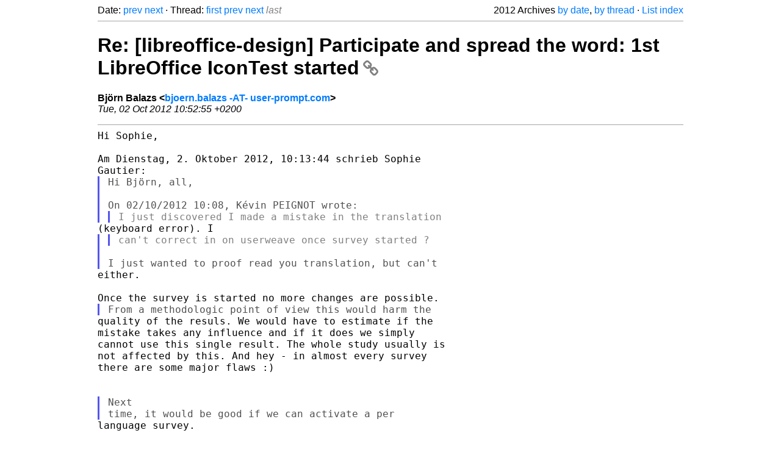

--- FILE ---
content_type: text/html
request_url: https://listarchives.libreoffice.org/global/design/2012/msg01307.html
body_size: 2626
content:
<!-- MHonArc v2.6.19+ -->
<!--X-Head-End-->
<!DOCTYPE html>
<html lang="en">
<head>
 <meta charset="UTF-8">
 <meta name="viewport" content="width=device-width, initial-scale=1.0">
 <title>Re: [libreoffice-design] Participate and spread the word: 1st	LibreOffice IconTest started &ndash; The Document Foundation Mailing List Archives</title>
 <link href="/mhonarc.css" rel="stylesheet">
 <link href="/css/font-awesome.min.css" rel="stylesheet">
 <link href="https://listarchives.tdf.io/i/o1abaJbO4gsbT6WJO0qZFmF8" rel="bookmark"/>
</head>
<body>
 <div class="container">
<!--X-Body-Begin-->
<!--X-User-Header-->
<!--X-User-Header-End-->
<!--X-TopPNI-->
 <div class="topnav">
  Date: <a class="button" href="msg01306.html" title="Subject: Re: [libreoffice-design] Participate and spread the word: 1st	LibreOffice IconTest started&#10;From: Sophie Gautier&#10;Date: Tue, 02 Oct 2012 10:13:44 +0200">prev</a> <a class="button" href="msg01308.html" title="Subject: [libreoffice-design] [WIKI] wanted extensions&#10;From: Florian Effenberger&#10;Date: Tue, 02 Oct 2012 19:09:14 +0200">next</a> &middot;
  Thread: <a class="button" href="msg01302.html" title="Subject: [libreoffice-design] Participate and spread the word: 1st LibreOffice IconTest started&#10;From: Björn Balazs&#10;Date: Mon, 01 Oct 2012 20:43:25 +0200">first</a> <a class="button" href="msg01306.html" title="Subject: Re: [libreoffice-design] Participate and spread the word: 1st	LibreOffice IconTest started&#10;From: Sophie Gautier&#10;Date: Tue, 02 Oct 2012 10:13:44 +0200">prev</a> <a class="button" href="msg01308.html" title="Subject: [libreoffice-design] [WIKI] wanted extensions&#10;From: Florian Effenberger&#10;Date: Tue, 02 Oct 2012 19:09:14 +0200">next</a> <span class="button inactive">last</span>
  <div class="topnav-right">
   2012 Archives <a href="maillist.html#01307">by date</a>,
   <a href="threads.html#01307">by thread</a> &middot;
   <a href="./..">List index</a>
  </div>
 </div>
 <hr>

<!--X-TopPNI-End-->
<!--X-MsgBody-->
<!--X-Subject-Header-Begin-->
 <h1><a href="https://listarchives.tdf.io/i/o1abaJbO4gsbT6WJO0qZFmF8" title="Permalink: Re: [libreoffice-design] Participate and spread the word: 1st	LibreOffice IconTest started" rel="bookmark" class="permalink">Re: [libreoffice-design] Participate and spread the word: 1st	LibreOffice IconTest started<i class="fa fa-link"></i></a></h1>
<!--X-Subject-Header-End-->
<!--X-Head-of-Message-->
<ul class="msgfields">
<li><!--From--> <b>Björn Balazs &lt;<a href="mailto:noreply@example.net?Subject=Re:%20%5Blibreoffice-design%5D%20Participate%20and%20spread%20the%20word:%201st%09LibreOffice%20IconTest%20started&In-Reply-To=1359084.yX0COaUM4R%40rechenknecht">bjoern.balazs -AT- user-prompt.com</a>&gt;</b></li>
<li><!--Date--> <i>Tue, 02 Oct 2012 10:52:55 +0200</i></li>
</ul>
<!--X-Head-of-Message-End-->
<!--X-Head-Body-Sep-Begin-->
<hr>
<!--X-Head-Body-Sep-End-->
<!--X-Body-of-Message-->
<pre style="margin: 0em;">Hi Sophie,

Am Dienstag, 2. Oktober 2012, 10:13:44 schrieb Sophie 
Gautier:
</pre><blockquote class="mhquote"><pre style="margin: 0em;">Hi Björn, all,

On 02/10/2012 10:08, Kévin PEIGNOT wrote:
</pre><blockquote class="mhquote"><pre style="margin: 0em;">I just discovered I made a mistake in the translation 
</pre></blockquote></blockquote><pre style="margin: 0em;">(keyboard error). I
</pre><blockquote class="mhquote"><blockquote class="mhquote"><pre style="margin: 0em;">can't correct in on userweave once survey started ?
</pre></blockquote><pre style="margin: 0em;">

I just wanted to proof read you translation, but can't 
</pre></blockquote><pre style="margin: 0em;">either. 

Once the survey is started no more changes are possible. 
</pre><blockquote class="mhquote"><pre style="margin: 0em;">From a methodologic point of view this would harm the 
</pre></blockquote><pre style="margin: 0em;">quality of the resuls. We would have to estimate if the 
mistake takes any influence and if it does we simply 
cannot use this single result. The whole study usually is 
not affected by this. And hey - in almost every survey 
there are some major flaws :)


</pre><blockquote class="mhquote"><pre style="margin: 0em;">Next
time, it would be good if we can activate a per 
</pre></blockquote><pre style="margin: 0em;">language survey.

The effort doing this would not justify the benefit. You 
can proof read the next survey, which is using mostely 
the same texts. I will point you to the survey as soon as 
we prepared it. 

Thanks for your contribution!

Björn



</pre><blockquote class="mhquote"><pre style="margin: 0em;">Kind regards
Sophie
</pre></blockquote><pre style="margin: 0em;">-- 
Dipl.-Psych. Björn Balazs
Business Management &amp; Research
T +49 30 6098548-21 | M +49 179 4541949

User Prompt GmbH | Psychologic IT Expertise 
Grünberger Str. 49, 10245 Berlin | www.user-prompt.com 
HRB 142277 | AG Berlin Charlottenburg | Geschäftsführer 
Björn Balazs

-- 
Unsubscribe instructions: E-mail to design+help@global.libreoffice.org
Problems? <a  rel="nofollow" href="http://www.libreoffice.org/get-help/mailing-lists/how-to-unsubscribe/">http://www.libreoffice.org/get-help/mailing-lists/how-to-unsubscribe/</a>
Posting guidelines + more: <a  rel="nofollow" href="http://wiki.documentfoundation.org/Netiquette">http://wiki.documentfoundation.org/Netiquette</a>
List archive: <a  rel="nofollow" href="http://listarchives.libreoffice.org/global/design/">http://listarchives.libreoffice.org/global/design/</a>
All messages sent to this list will be publicly archived and cannot be deleted
</pre>
<!--X-Body-of-Message-End-->
<!--X-MsgBody-End-->
<!--X-Follow-Ups-->
<hr>
<h3 class="tslice">Context</h3>
<ul class="tslice">
  <li><a id="01302" href="msg01302.html" title="Subject: [libreoffice-design] Participate and spread the word: 1st LibreOffice IconTest started&#10;From: Björn Balazs&#10;Date: Mon, 01 Oct 2012 20:43:25 +0200">[libreoffice-design] Participate and spread the word: 1st LibreOffice IconTest started</a> &middot; <em>Björn Balazs</em>
<ul>
  <li><a id="01303" href="msg01303.html" title="Subject: Re: [libreoffice-design] Participate and spread the word: 1st	LibreOffice IconTest started&#10;From: Mirek M.&#10;Date: Mon, 1 Oct 2012 23:46:25 +0200">Re: [libreoffice-design] Participate and spread the word: 1st	LibreOffice IconTest started</a> &middot; <em>Mirek M.</em>
<ul>
  <li><a id="01304" href="msg01304.html" title="Subject: Re: [libreoffice-design] Participate and spread the word: 1st	LibreOffice IconTest started&#10;From: Björn Balazs&#10;Date: Mon, 01 Oct 2012 23:52:18 +0200">Re: [libreoffice-design] Participate and spread the word: 1st	LibreOffice IconTest started</a> &middot; <em>Björn Balazs</em>
<ul>
  <li><a id="01305" href="msg01305.html" title="Subject: Re: [libreoffice-design] Participate and spread the word: 1st	LibreOffice IconTest started&#10;From: Kévin PEIGNOT&#10;Date: Tue, 2 Oct 2012 10:08:27 +0200">Re: [libreoffice-design] Participate and spread the word: 1st	LibreOffice IconTest started</a> &middot; <em>Kévin PEIGNOT</em>
<ul>
  <li><a id="01306" href="msg01306.html" title="Subject: Re: [libreoffice-design] Participate and spread the word: 1st	LibreOffice IconTest started&#10;From: Sophie Gautier&#10;Date: Tue, 02 Oct 2012 10:13:44 +0200">Re: [libreoffice-design] Participate and spread the word: 1st	LibreOffice IconTest started</a> &middot; <em>Sophie Gautier</em>
<ul>
<li><strong>Re: [libreoffice-design] Participate and spread the word: 1st	LibreOffice IconTest started</strong> &middot; <em>Björn Balazs</em>
</li>
</ul>
</li>
</ul>
</li>
</ul>
</li>
</ul>
</li>
</ul>
</li>
</ul>

<!--X-Follow-Ups-End-->
<!--X-References-->
<!--X-References-End-->
<!--X-BotPNI-->
<!-- -->

<!--X-BotPNI-End-->
<!--X-User-Footer-->
<!--X-User-Footer-End-->
   <hr>
 <div class="imprint">
  <a href="https://www.documentfoundation.org/privacy">Privacy Policy</a> |
  <a href="https://www.documentfoundation.org/imprint">Impressum (Legal Info)</a> |
  <em>Copyright information</em>: Unless otherwise specified, all text and images
  on this website are licensed under the
  <a rel="license" href="https://creativecommons.org/licenses/by-sa/3.0/">Creative Commons Attribution-Share Alike 3.0 License</a>.
  This does not include the source code of LibreOffice, which is
  licensed under the Mozilla Public License (<a href="https://www.libreoffice.org/download/license/">MPLv2</a>).
  &quot;LibreOffice&quot; and &quot;The Document Foundation&quot; are
  registered trademarks of their corresponding registered owners or are
  in actual use as trademarks in one or more countries. Their respective
  logos and icons are also subject to international copyright laws. Use
  thereof is explained in our <a href="https://wiki.documentfoundation.org/TradeMark_Policy">trademark policy</a>.
 </div>

 </div>
</body>
</html>
